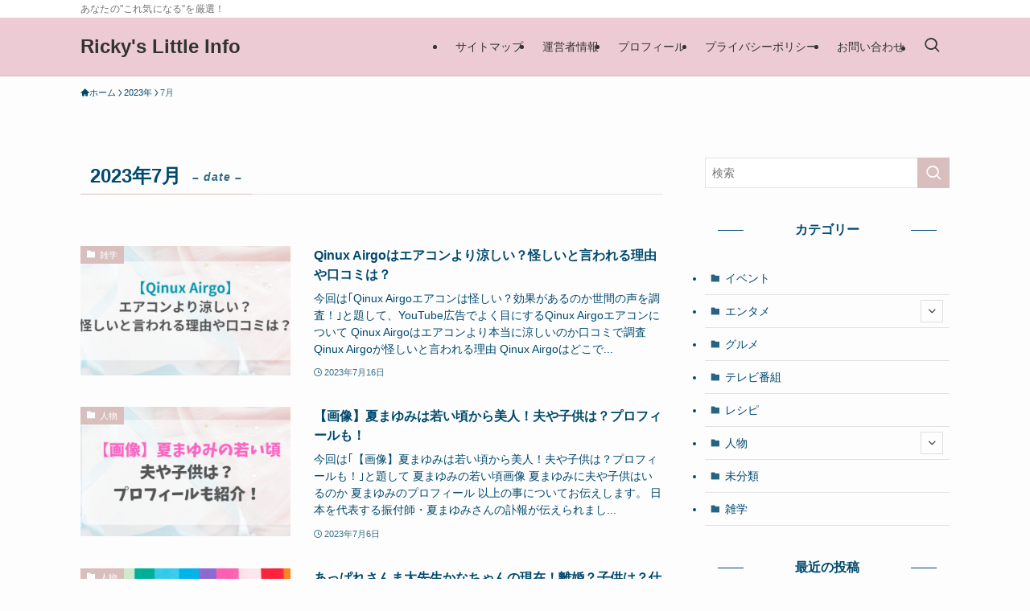

--- FILE ---
content_type: text/html; charset=UTF-8
request_url: https://rickydrog.com/2023/07/
body_size: 18696
content:
<!DOCTYPE html>
<html lang="ja" data-loaded="false" data-scrolled="false" data-spmenu="closed">
<head>
<meta charset="utf-8">
<meta name="format-detection" content="telephone=no">
<meta http-equiv="X-UA-Compatible" content="IE=edge">
<meta name="viewport" content="width=device-width, viewport-fit=cover">
<title>2023年7月 | Ricky&#039;s Little Info</title>
<meta name='robots' content='max-image-preview:large' />
	<style>img:is([sizes="auto" i], [sizes^="auto," i]) { contain-intrinsic-size: 3000px 1500px }</style>
	<link rel="alternate" type="application/rss+xml" title="Ricky&#039;s Little Info &raquo; フィード" href="https://rickydrog.com/feed/" />
<link rel="alternate" type="application/rss+xml" title="Ricky&#039;s Little Info &raquo; コメントフィード" href="https://rickydrog.com/comments/feed/" />

<!-- SEO SIMPLE PACK 3.6.2 -->
<meta name="robots" content="noindex">
<meta name="description" content="2023年7月の記事一覧ページです。">
<link rel="canonical" href="https://rickydrog.com/2023/07/">
<meta property="og:locale" content="ja_JP">
<meta property="og:type" content="website">
<meta property="og:title" content="2023年7月 | Ricky&#039;s Little Info">
<meta property="og:description" content="2023年7月の記事一覧ページです。">
<meta property="og:url" content="https://rickydrog.com/2023/07/">
<meta property="og:site_name" content="Ricky&#039;s Little Info">
<meta name="twitter:card" content="summary">
<!-- Google Analytics (gtag.js) -->
<script async src="https://www.googletagmanager.com/gtag/js?id=G-TF552PN1CD"></script>
<script>
	window.dataLayer = window.dataLayer || [];
	function gtag(){dataLayer.push(arguments);}
	gtag("js", new Date());
	gtag("config", "G-TF552PN1CD");
</script>
	<!-- / SEO SIMPLE PACK -->

<!-- rickydrog.com is managing ads with Advanced Ads 2.0.11 – https://wpadvancedads.com/ --><script id="ricky-ready">
			window.advanced_ads_ready=function(e,a){a=a||"complete";var d=function(e){return"interactive"===a?"loading"!==e:"complete"===e};d(document.readyState)?e():document.addEventListener("readystatechange",(function(a){d(a.target.readyState)&&e()}),{once:"interactive"===a})},window.advanced_ads_ready_queue=window.advanced_ads_ready_queue||[];		</script>
		<link rel='stylesheet' id='wp-block-library-css' href='https://rickydrog.com/wp-includes/css/dist/block-library/style.min.css?ver=6.8.3' type='text/css' media='all' />
<link rel='stylesheet' id='swell-icons-css' href='https://rickydrog.com/wp-content/themes/swell/build/css/swell-icons.css?ver=2.15.0' type='text/css' media='all' />
<link rel='stylesheet' id='main_style-css' href='https://rickydrog.com/wp-content/themes/swell/build/css/main.css?ver=2.15.0' type='text/css' media='all' />
<link rel='stylesheet' id='swell_blocks-css' href='https://rickydrog.com/wp-content/themes/swell/build/css/blocks.css?ver=2.15.0' type='text/css' media='all' />
<style id='swell_custom-inline-css' type='text/css'>
:root{--swl-fz--content:4.2vw;--swl-font_family:"游ゴシック体", "Yu Gothic", YuGothic, "Hiragino Kaku Gothic ProN", "Hiragino Sans", Meiryo, sans-serif;--swl-font_weight:500;--color_main:#d8bebd;--color_text:#00496d;--color_link:#eebbcb;--color_htag:#eebbcb;--color_bg:#fdfdfd;--color_gradient1:#d8ffff;--color_gradient2:#87e7ff;--color_main_thin:rgba(255, 238, 236, 0.05 );--color_main_dark:rgba(162, 143, 142, 1 );--color_list_check:#d8bebd;--color_list_num:#d8bebd;--color_list_good:#86dd7b;--color_list_triangle:#f4e03a;--color_list_bad:#f36060;--color_faq_q:#d55656;--color_faq_a:#6599b7;--color_icon_good:#3cd250;--color_icon_good_bg:#ecffe9;--color_icon_bad:#4b73eb;--color_icon_bad_bg:#eafaff;--color_icon_info:#f578b4;--color_icon_info_bg:#fff0fa;--color_icon_announce:#ffa537;--color_icon_announce_bg:#fff5f0;--color_icon_pen:#7a7a7a;--color_icon_pen_bg:#f7f7f7;--color_icon_book:#787364;--color_icon_book_bg:#f8f6ef;--color_icon_point:#ffa639;--color_icon_check:#86d67c;--color_icon_batsu:#f36060;--color_icon_hatena:#5295cc;--color_icon_caution:#f7da38;--color_icon_memo:#84878a;--color_deep01:#e44141;--color_deep02:#3d79d5;--color_deep03:#63a84d;--color_deep04:#f09f4d;--color_pale01:#fff2f0;--color_pale02:#f3f8fd;--color_pale03:#f1f9ee;--color_pale04:#fdf9ee;--color_mark_blue:#b7e3ff;--color_mark_green:#bdf9c3;--color_mark_yellow:#fcf69f;--color_mark_orange:#ffddbc;--border01:solid 1px var(--color_main);--border02:double 4px var(--color_main);--border03:ridge 2px var(--color_main);--border04:solid 4px var(--color_main);--card_posts_thumb_ratio:56.25%;--list_posts_thumb_ratio:61.805%;--big_posts_thumb_ratio:56.25%;--thumb_posts_thumb_ratio:61.805%;--blogcard_thumb_ratio:56.25%;--color_header_bg:#edcbd5;--color_header_text:#333;--color_footer_bg:#fdfdfd;--color_footer_text:#333333;--container_size:1080px;--article_size:900px;--logo_size_sp:48px;--logo_size_pc:40px;--logo_size_pcfix:32px;}.swl-cell-bg[data-icon="doubleCircle"]{--cell-icon-color:#ffc977}.swl-cell-bg[data-icon="circle"]{--cell-icon-color:#94e29c}.swl-cell-bg[data-icon="triangle"]{--cell-icon-color:#eeda2f}.swl-cell-bg[data-icon="close"]{--cell-icon-color:#ec9191}.swl-cell-bg[data-icon="hatena"]{--cell-icon-color:#93c9da}.swl-cell-bg[data-icon="check"]{--cell-icon-color:#94e29c}.swl-cell-bg[data-icon="line"]{--cell-icon-color:#9b9b9b}.cap_box[data-colset="col1"]{--capbox-color:#f59b5f;--capbox-color--bg:#fff8eb}.cap_box[data-colset="col2"]{--capbox-color:#5fb9f5;--capbox-color--bg:#edf5ff}.cap_box[data-colset="col3"]{--capbox-color:#2fcd90;--capbox-color--bg:#eafaf2}.red_{--the-btn-color:#f74a4a;--the-btn-color2:#ffbc49;--the-solid-shadow: rgba(185, 56, 56, 1 )}.blue_{--the-btn-color:#338df4;--the-btn-color2:#35eaff;--the-solid-shadow: rgba(38, 106, 183, 1 )}.green_{--the-btn-color:#62d847;--the-btn-color2:#7bf7bd;--the-solid-shadow: rgba(74, 162, 53, 1 )}.is-style-btn_normal{--the-btn-radius:80px}.is-style-btn_solid{--the-btn-radius:80px}.is-style-btn_shiny{--the-btn-radius:80px}.is-style-btn_line{--the-btn-radius:80px}.post_content blockquote{padding:1.5em 2em 1.5em 3em}.post_content blockquote::before{content:"";display:block;width:5px;height:calc(100% - 3em);top:1.5em;left:1.5em;border-left:solid 1px rgba(180,180,180,.75);border-right:solid 1px rgba(180,180,180,.75);}.mark_blue{background:repeating-linear-gradient(-45deg,var(--color_mark_blue),var(--color_mark_blue) 2px,transparent 2px,transparent 4px) no-repeat 0 .75em}.mark_green{background:repeating-linear-gradient(-45deg,var(--color_mark_green),var(--color_mark_green) 2px,transparent 2px,transparent 4px) no-repeat 0 .75em}.mark_yellow{background:repeating-linear-gradient(-45deg,var(--color_mark_yellow),var(--color_mark_yellow) 2px,transparent 2px,transparent 4px) no-repeat 0 .75em}.mark_orange{background:repeating-linear-gradient(-45deg,var(--color_mark_orange),var(--color_mark_orange) 2px,transparent 2px,transparent 4px) no-repeat 0 .75em}[class*="is-style-icon_"]{color:#333;border-width:0}[class*="is-style-big_icon_"]{border-width:2px;border-style:solid}[data-col="gray"] .c-balloon__text{background:#f7f7f7;border-color:#ccc}[data-col="gray"] .c-balloon__before{border-right-color:#f7f7f7}[data-col="green"] .c-balloon__text{background:#d1f8c2;border-color:#9ddd93}[data-col="green"] .c-balloon__before{border-right-color:#d1f8c2}[data-col="blue"] .c-balloon__text{background:#e2f6ff;border-color:#93d2f0}[data-col="blue"] .c-balloon__before{border-right-color:#e2f6ff}[data-col="red"] .c-balloon__text{background:#ffebeb;border-color:#f48789}[data-col="red"] .c-balloon__before{border-right-color:#ffebeb}[data-col="yellow"] .c-balloon__text{background:#f9f7d2;border-color:#fbe593}[data-col="yellow"] .c-balloon__before{border-right-color:#f9f7d2}.-type-list2 .p-postList__body::after,.-type-big .p-postList__body::after{content: "READ MORE »";}.c-postThumb__cat{background-color:#d8bebd;color:#ffffff}.post_content h2:where(:not([class^="swell-block-"]):not(.faq_q):not(.p-postList__title)){background:var(--color_htag);padding:.75em 1em;color:#fff}.post_content h2:where(:not([class^="swell-block-"]):not(.faq_q):not(.p-postList__title))::before{position:absolute;display:block;pointer-events:none;content:"";top:-4px;left:0;width:100%;height:calc(100% + 4px);box-sizing:content-box;border-top:solid 2px var(--color_htag);border-bottom:solid 2px var(--color_htag)}.post_content h3:where(:not([class^="swell-block-"]):not(.faq_q):not(.p-postList__title)){padding:0 .5em .5em}.post_content h3:where(:not([class^="swell-block-"]):not(.faq_q):not(.p-postList__title))::before{content:"";width:100%;height:2px;background: repeating-linear-gradient(90deg, var(--color_htag) 0%, var(--color_htag) 29.3%, rgba(150,150,150,.2) 29.3%, rgba(150,150,150,.2) 100%)}.post_content h4:where(:not([class^="swell-block-"]):not(.faq_q):not(.p-postList__title)){padding:0 0 0 16px;border-left:solid 2px var(--color_htag)}.l-header{border-bottom: solid 1px rgba(0,0,0,.1)}.l-header__bar{color:#727272;background:#ffffff}.c-gnav a::after{background:var(--color_main);width:100%;height:2px;transform:scaleX(0)}.p-spHeadMenu .menu-item.-current{border-bottom-color:var(--color_main)}.c-gnav > li:hover > a::after,.c-gnav > .-current > a::after{transform: scaleX(1)}.c-gnav .sub-menu{color:#333;background:#fff}.l-fixHeader::before{opacity:1}#pagetop{border-radius:50%}#fix_tocbtn{border-radius:50%}.c-widget__title.-spmenu{border-left:solid 2px var(--color_main);padding:0em .75em}.c-widget__title.-footer{padding:.5em}.c-widget__title.-footer::before{content:"";bottom:0;left:0;width:40%;z-index:1;background:var(--color_main)}.c-widget__title.-footer::after{content:"";bottom:0;left:0;width:100%;background:var(--color_border)}.c-secTitle{border-left:solid 2px var(--color_main);padding:0em .75em}.p-spMenu{color:#333}.p-spMenu__inner::before{background:#fdfdfd;opacity:0.95}.p-spMenu__overlay{background:#000;opacity:0.7}[class*="page-numbers"]{color:var(--color_main);border: solid 1px var(--color_main)}a{text-decoration: none}.l-topTitleArea.c-filterLayer::before{background-color:#000;opacity:0.4;content:""}@media screen and (min-width: 960px){:root{}}@media screen and (max-width: 959px){:root{}.l-header__logo{margin-right:auto}.l-header__inner{-webkit-box-pack:end;-webkit-justify-content:flex-end;justify-content:flex-end}}@media screen and (min-width: 600px){:root{--swl-fz--content:18px;}}@media screen and (max-width: 599px){:root{}}@media (min-width: 1108px) {.alignwide{left:-100px;width:calc(100% + 200px);}}@media (max-width: 1108px) {.-sidebar-off .swell-block-fullWide__inner.l-container .alignwide{left:0px;width:100%;}}.l-fixHeader .l-fixHeader__gnav{order:0}[data-scrolled=true] .l-fixHeader[data-ready]{opacity:1;-webkit-transform:translateY(0)!important;transform:translateY(0)!important;visibility:visible}.-body-solid .l-fixHeader{box-shadow:0 2px 4px var(--swl-color_shadow)}.l-fixHeader__inner{align-items:stretch;color:var(--color_header_text);display:flex;padding-bottom:0;padding-top:0;position:relative;z-index:1}.l-fixHeader__logo{align-items:center;display:flex;line-height:1;margin-right:24px;order:0;padding:16px 0}.l-header__bar{position:relative;width:100%}.l-header__bar .c-catchphrase{color:inherit;font-size:12px;letter-spacing:var(--swl-letter_spacing,.2px);line-height:14px;margin-right:auto;overflow:hidden;padding:4px 0;white-space:nowrap;width:50%}.l-header__bar .c-iconList .c-iconList__link{margin:0;padding:4px 6px}.l-header__barInner{align-items:center;display:flex;justify-content:flex-end}@media (min-width:960px){.-series .l-header__inner{align-items:stretch;display:flex}.-series .l-header__logo{align-items:center;display:flex;flex-wrap:wrap;margin-right:24px;padding:16px 0}.-series .l-header__logo .c-catchphrase{font-size:13px;padding:4px 0}.-series .c-headLogo{margin-right:16px}.-series-right .l-header__inner{justify-content:space-between}.-series-right .c-gnavWrap{margin-left:auto}.-series-right .w-header{margin-left:12px}.-series-left .w-header{margin-left:auto}}@media (min-width:960px) and (min-width:600px){.-series .c-headLogo{max-width:400px}}.c-submenuToggleBtn:after{content:"";height:100%;left:0;position:absolute;top:0;width:100%;z-index:0}.c-submenuToggleBtn{cursor:pointer;display:block;height:2em;line-height:2;position:absolute;right:8px;text-align:center;top:50%;-webkit-transform:translateY(-50%);transform:translateY(-50%);width:2em;z-index:1}.c-submenuToggleBtn:before{content:"\e910";display:inline-block;font-family:icomoon;font-size:14px;transition:-webkit-transform .25s;transition:transform .25s;transition:transform .25s,-webkit-transform .25s}.c-submenuToggleBtn:after{border:1px solid;opacity:.15;transition:background-color .25s}.c-submenuToggleBtn.is-opened:before{-webkit-transform:rotate(-180deg);transform:rotate(-180deg)}.widget_categories>ul>.cat-item>a,.wp-block-categories-list>li>a{padding-left:1.75em}.c-listMenu a{padding:.75em .5em;position:relative}.c-gnav .sub-menu a:not(:last-child),.c-listMenu a:not(:last-child){padding-right:40px}.c-gnav .sub-menu .sub-menu{box-shadow:none}.c-gnav .sub-menu .sub-menu,.c-listMenu .children,.c-listMenu .sub-menu{height:0;margin:0;opacity:0;overflow:hidden;position:relative;transition:.25s}.c-gnav .sub-menu .sub-menu.is-opened,.c-listMenu .children.is-opened,.c-listMenu .sub-menu.is-opened{height:auto;opacity:1;visibility:visible}.c-gnav .sub-menu .sub-menu a,.c-listMenu .children a,.c-listMenu .sub-menu a{font-size:.9em;padding-left:1.5em}.c-gnav .sub-menu .sub-menu ul a,.c-listMenu .children ul a,.c-listMenu .sub-menu ul a{padding-left:2.25em}@media (min-width:600px){.c-submenuToggleBtn{height:28px;line-height:28px;transition:background-color .25s;width:28px}}@media (min-width:960px){.c-submenuToggleBtn:hover:after{background-color:currentcolor}}:root{--color_content_bg:var(--color_bg);}.c-widget__title.-side{text-align:center;padding:.25em 3.5em;}.c-widget__title.-side::before{content:"";top:50%;width:2em;background:currentColor;left:1em}.c-widget__title.-side::after{content:"";top:50%;width:2em;background:currentColor;right:1em}@media screen and (min-width: 960px){:root{}}@media screen and (max-width: 959px){:root{}}@media screen and (min-width: 600px){:root{}}@media screen and (max-width: 599px){:root{}}.swell-block-fullWide__inner.l-container{--swl-fw_inner_pad:var(--swl-pad_container,0px)}@media (min-width:960px){.-sidebar-on .l-content .alignfull,.-sidebar-on .l-content .alignwide{left:-16px;width:calc(100% + 32px)}.swell-block-fullWide__inner.l-article{--swl-fw_inner_pad:var(--swl-pad_post_content,0px)}.-sidebar-on .swell-block-fullWide__inner .alignwide{left:0;width:100%}.-sidebar-on .swell-block-fullWide__inner .alignfull{left:calc(0px - var(--swl-fw_inner_pad, 0))!important;margin-left:0!important;margin-right:0!important;width:calc(100% + var(--swl-fw_inner_pad, 0)*2)!important}}
</style>
<link rel='stylesheet' id='swell-parts/footer-css' href='https://rickydrog.com/wp-content/themes/swell/build/css/modules/parts/footer.css?ver=2.15.0' type='text/css' media='all' />
<link rel='stylesheet' id='swell-page/archive-css' href='https://rickydrog.com/wp-content/themes/swell/build/css/modules/page/archive.css?ver=2.15.0' type='text/css' media='all' />
<style id='classic-theme-styles-inline-css' type='text/css'>
/*! This file is auto-generated */
.wp-block-button__link{color:#fff;background-color:#32373c;border-radius:9999px;box-shadow:none;text-decoration:none;padding:calc(.667em + 2px) calc(1.333em + 2px);font-size:1.125em}.wp-block-file__button{background:#32373c;color:#fff;text-decoration:none}
</style>
<style id='global-styles-inline-css' type='text/css'>
:root{--wp--preset--aspect-ratio--square: 1;--wp--preset--aspect-ratio--4-3: 4/3;--wp--preset--aspect-ratio--3-4: 3/4;--wp--preset--aspect-ratio--3-2: 3/2;--wp--preset--aspect-ratio--2-3: 2/3;--wp--preset--aspect-ratio--16-9: 16/9;--wp--preset--aspect-ratio--9-16: 9/16;--wp--preset--color--black: #000;--wp--preset--color--cyan-bluish-gray: #abb8c3;--wp--preset--color--white: #fff;--wp--preset--color--pale-pink: #f78da7;--wp--preset--color--vivid-red: #cf2e2e;--wp--preset--color--luminous-vivid-orange: #ff6900;--wp--preset--color--luminous-vivid-amber: #fcb900;--wp--preset--color--light-green-cyan: #7bdcb5;--wp--preset--color--vivid-green-cyan: #00d084;--wp--preset--color--pale-cyan-blue: #8ed1fc;--wp--preset--color--vivid-cyan-blue: #0693e3;--wp--preset--color--vivid-purple: #9b51e0;--wp--preset--color--swl-main: var(--color_main);--wp--preset--color--swl-main-thin: var(--color_main_thin);--wp--preset--color--swl-gray: var(--color_gray);--wp--preset--color--swl-deep-01: var(--color_deep01);--wp--preset--color--swl-deep-02: var(--color_deep02);--wp--preset--color--swl-deep-03: var(--color_deep03);--wp--preset--color--swl-deep-04: var(--color_deep04);--wp--preset--color--swl-pale-01: var(--color_pale01);--wp--preset--color--swl-pale-02: var(--color_pale02);--wp--preset--color--swl-pale-03: var(--color_pale03);--wp--preset--color--swl-pale-04: var(--color_pale04);--wp--preset--gradient--vivid-cyan-blue-to-vivid-purple: linear-gradient(135deg,rgba(6,147,227,1) 0%,rgb(155,81,224) 100%);--wp--preset--gradient--light-green-cyan-to-vivid-green-cyan: linear-gradient(135deg,rgb(122,220,180) 0%,rgb(0,208,130) 100%);--wp--preset--gradient--luminous-vivid-amber-to-luminous-vivid-orange: linear-gradient(135deg,rgba(252,185,0,1) 0%,rgba(255,105,0,1) 100%);--wp--preset--gradient--luminous-vivid-orange-to-vivid-red: linear-gradient(135deg,rgba(255,105,0,1) 0%,rgb(207,46,46) 100%);--wp--preset--gradient--very-light-gray-to-cyan-bluish-gray: linear-gradient(135deg,rgb(238,238,238) 0%,rgb(169,184,195) 100%);--wp--preset--gradient--cool-to-warm-spectrum: linear-gradient(135deg,rgb(74,234,220) 0%,rgb(151,120,209) 20%,rgb(207,42,186) 40%,rgb(238,44,130) 60%,rgb(251,105,98) 80%,rgb(254,248,76) 100%);--wp--preset--gradient--blush-light-purple: linear-gradient(135deg,rgb(255,206,236) 0%,rgb(152,150,240) 100%);--wp--preset--gradient--blush-bordeaux: linear-gradient(135deg,rgb(254,205,165) 0%,rgb(254,45,45) 50%,rgb(107,0,62) 100%);--wp--preset--gradient--luminous-dusk: linear-gradient(135deg,rgb(255,203,112) 0%,rgb(199,81,192) 50%,rgb(65,88,208) 100%);--wp--preset--gradient--pale-ocean: linear-gradient(135deg,rgb(255,245,203) 0%,rgb(182,227,212) 50%,rgb(51,167,181) 100%);--wp--preset--gradient--electric-grass: linear-gradient(135deg,rgb(202,248,128) 0%,rgb(113,206,126) 100%);--wp--preset--gradient--midnight: linear-gradient(135deg,rgb(2,3,129) 0%,rgb(40,116,252) 100%);--wp--preset--font-size--small: 0.9em;--wp--preset--font-size--medium: 1.1em;--wp--preset--font-size--large: 1.25em;--wp--preset--font-size--x-large: 42px;--wp--preset--font-size--xs: 0.75em;--wp--preset--font-size--huge: 1.6em;--wp--preset--spacing--20: 0.44rem;--wp--preset--spacing--30: 0.67rem;--wp--preset--spacing--40: 1rem;--wp--preset--spacing--50: 1.5rem;--wp--preset--spacing--60: 2.25rem;--wp--preset--spacing--70: 3.38rem;--wp--preset--spacing--80: 5.06rem;--wp--preset--shadow--natural: 6px 6px 9px rgba(0, 0, 0, 0.2);--wp--preset--shadow--deep: 12px 12px 50px rgba(0, 0, 0, 0.4);--wp--preset--shadow--sharp: 6px 6px 0px rgba(0, 0, 0, 0.2);--wp--preset--shadow--outlined: 6px 6px 0px -3px rgba(255, 255, 255, 1), 6px 6px rgba(0, 0, 0, 1);--wp--preset--shadow--crisp: 6px 6px 0px rgba(0, 0, 0, 1);}:where(.is-layout-flex){gap: 0.5em;}:where(.is-layout-grid){gap: 0.5em;}body .is-layout-flex{display: flex;}.is-layout-flex{flex-wrap: wrap;align-items: center;}.is-layout-flex > :is(*, div){margin: 0;}body .is-layout-grid{display: grid;}.is-layout-grid > :is(*, div){margin: 0;}:where(.wp-block-columns.is-layout-flex){gap: 2em;}:where(.wp-block-columns.is-layout-grid){gap: 2em;}:where(.wp-block-post-template.is-layout-flex){gap: 1.25em;}:where(.wp-block-post-template.is-layout-grid){gap: 1.25em;}.has-black-color{color: var(--wp--preset--color--black) !important;}.has-cyan-bluish-gray-color{color: var(--wp--preset--color--cyan-bluish-gray) !important;}.has-white-color{color: var(--wp--preset--color--white) !important;}.has-pale-pink-color{color: var(--wp--preset--color--pale-pink) !important;}.has-vivid-red-color{color: var(--wp--preset--color--vivid-red) !important;}.has-luminous-vivid-orange-color{color: var(--wp--preset--color--luminous-vivid-orange) !important;}.has-luminous-vivid-amber-color{color: var(--wp--preset--color--luminous-vivid-amber) !important;}.has-light-green-cyan-color{color: var(--wp--preset--color--light-green-cyan) !important;}.has-vivid-green-cyan-color{color: var(--wp--preset--color--vivid-green-cyan) !important;}.has-pale-cyan-blue-color{color: var(--wp--preset--color--pale-cyan-blue) !important;}.has-vivid-cyan-blue-color{color: var(--wp--preset--color--vivid-cyan-blue) !important;}.has-vivid-purple-color{color: var(--wp--preset--color--vivid-purple) !important;}.has-black-background-color{background-color: var(--wp--preset--color--black) !important;}.has-cyan-bluish-gray-background-color{background-color: var(--wp--preset--color--cyan-bluish-gray) !important;}.has-white-background-color{background-color: var(--wp--preset--color--white) !important;}.has-pale-pink-background-color{background-color: var(--wp--preset--color--pale-pink) !important;}.has-vivid-red-background-color{background-color: var(--wp--preset--color--vivid-red) !important;}.has-luminous-vivid-orange-background-color{background-color: var(--wp--preset--color--luminous-vivid-orange) !important;}.has-luminous-vivid-amber-background-color{background-color: var(--wp--preset--color--luminous-vivid-amber) !important;}.has-light-green-cyan-background-color{background-color: var(--wp--preset--color--light-green-cyan) !important;}.has-vivid-green-cyan-background-color{background-color: var(--wp--preset--color--vivid-green-cyan) !important;}.has-pale-cyan-blue-background-color{background-color: var(--wp--preset--color--pale-cyan-blue) !important;}.has-vivid-cyan-blue-background-color{background-color: var(--wp--preset--color--vivid-cyan-blue) !important;}.has-vivid-purple-background-color{background-color: var(--wp--preset--color--vivid-purple) !important;}.has-black-border-color{border-color: var(--wp--preset--color--black) !important;}.has-cyan-bluish-gray-border-color{border-color: var(--wp--preset--color--cyan-bluish-gray) !important;}.has-white-border-color{border-color: var(--wp--preset--color--white) !important;}.has-pale-pink-border-color{border-color: var(--wp--preset--color--pale-pink) !important;}.has-vivid-red-border-color{border-color: var(--wp--preset--color--vivid-red) !important;}.has-luminous-vivid-orange-border-color{border-color: var(--wp--preset--color--luminous-vivid-orange) !important;}.has-luminous-vivid-amber-border-color{border-color: var(--wp--preset--color--luminous-vivid-amber) !important;}.has-light-green-cyan-border-color{border-color: var(--wp--preset--color--light-green-cyan) !important;}.has-vivid-green-cyan-border-color{border-color: var(--wp--preset--color--vivid-green-cyan) !important;}.has-pale-cyan-blue-border-color{border-color: var(--wp--preset--color--pale-cyan-blue) !important;}.has-vivid-cyan-blue-border-color{border-color: var(--wp--preset--color--vivid-cyan-blue) !important;}.has-vivid-purple-border-color{border-color: var(--wp--preset--color--vivid-purple) !important;}.has-vivid-cyan-blue-to-vivid-purple-gradient-background{background: var(--wp--preset--gradient--vivid-cyan-blue-to-vivid-purple) !important;}.has-light-green-cyan-to-vivid-green-cyan-gradient-background{background: var(--wp--preset--gradient--light-green-cyan-to-vivid-green-cyan) !important;}.has-luminous-vivid-amber-to-luminous-vivid-orange-gradient-background{background: var(--wp--preset--gradient--luminous-vivid-amber-to-luminous-vivid-orange) !important;}.has-luminous-vivid-orange-to-vivid-red-gradient-background{background: var(--wp--preset--gradient--luminous-vivid-orange-to-vivid-red) !important;}.has-very-light-gray-to-cyan-bluish-gray-gradient-background{background: var(--wp--preset--gradient--very-light-gray-to-cyan-bluish-gray) !important;}.has-cool-to-warm-spectrum-gradient-background{background: var(--wp--preset--gradient--cool-to-warm-spectrum) !important;}.has-blush-light-purple-gradient-background{background: var(--wp--preset--gradient--blush-light-purple) !important;}.has-blush-bordeaux-gradient-background{background: var(--wp--preset--gradient--blush-bordeaux) !important;}.has-luminous-dusk-gradient-background{background: var(--wp--preset--gradient--luminous-dusk) !important;}.has-pale-ocean-gradient-background{background: var(--wp--preset--gradient--pale-ocean) !important;}.has-electric-grass-gradient-background{background: var(--wp--preset--gradient--electric-grass) !important;}.has-midnight-gradient-background{background: var(--wp--preset--gradient--midnight) !important;}.has-small-font-size{font-size: var(--wp--preset--font-size--small) !important;}.has-medium-font-size{font-size: var(--wp--preset--font-size--medium) !important;}.has-large-font-size{font-size: var(--wp--preset--font-size--large) !important;}.has-x-large-font-size{font-size: var(--wp--preset--font-size--x-large) !important;}
:where(.wp-block-post-template.is-layout-flex){gap: 1.25em;}:where(.wp-block-post-template.is-layout-grid){gap: 1.25em;}
:where(.wp-block-columns.is-layout-flex){gap: 2em;}:where(.wp-block-columns.is-layout-grid){gap: 2em;}
:root :where(.wp-block-pullquote){font-size: 1.5em;line-height: 1.6;}
</style>
<link rel='stylesheet' id='contact-form-7-css' href='https://rickydrog.com/wp-content/plugins/contact-form-7/includes/css/styles.css?ver=6.1.1' type='text/css' media='all' />
<link rel='stylesheet' id='wpccp-css' href='https://rickydrog.com/wp-content/plugins/wp-content-copy-protection/assets/css/style.min.css?ver=1687868952' type='text/css' media='all' />
<link rel='stylesheet' id='child_style-css' href='https://rickydrog.com/wp-content/themes/swell_child/style.css?ver=2024020313623' type='text/css' media='all' />
<link rel='stylesheet' id='cocoon_icon-css' href='https://rickydrog.com/wp-content/plugins/cocoon-to-swell/assets/css/fontawesome.min.css?ver=1.1.2' type='text/css' media='all' />
<link rel='stylesheet' id='cocoon-to-swell-style-css' href='https://rickydrog.com/wp-content/plugins/cocoon-to-swell/assets/css/cocoon.css?ver=1.1.2' type='text/css' media='all' />

<noscript><link href="https://rickydrog.com/wp-content/themes/swell/build/css/noscript.css" rel="stylesheet"></noscript>
<link rel="https://api.w.org/" href="https://rickydrog.com/wp-json/" />
<!-- Schema & Structured Data For WP v1.50 - -->
<script type="application/ld+json" class="saswp-schema-markup-output">
[{"@context":"https:\/\/schema.org\/","@type":"VideoObject","@id":"https:\/\/rickydrog.com\/qinuxairgo-airconditioner-ayashii\/#videoobject","url":"https:\/\/rickydrog.com\/qinuxairgo-airconditioner-ayashii\/","headline":"Qinux Airgo\u306f\u30a8\u30a2\u30b3\u30f3\u3088\u308a\u6dbc\u3057\u3044\uff1f\u602a\u3057\u3044\u3068\u8a00\u308f\u308c\u308b\u7406\u7531\u3084\u53e3\u30b3\u30df\u306f\uff1f","datePublished":"2023-07-16T00:05:45+09:00","dateModified":"2024-05-22T22:12:29+09:00","description":"\u4eca\u56de\u306f\uff62Qinux Airgo\u30a8\u30a2\u30b3\u30f3\u306f\u602a\u3057\u3044\uff1f\u52b9\u679c\u304c\u3042\u308b\u306e\u304b\u4e16\u9593\u306e\u58f0\u3092\u8abf\u67fb\uff01\uff63\u3068\u984c\u3057\u3066\u3001YouTube\u5e83\u544a\u3067\u3088\u304f\u76ee\u306b\u3059\u308bQinux Airgo\u30a8\u30a2\u30b3\u30f3\u306b\u3064\u3044\u3066 Qinux Airgo\u306f\u30a8\u30a2\u30b3\u30f3\u3088\u308a\u672c\u5f53\u306b\u6dbc\u3057\u3044\u306e\u304b\u53e3\u30b3\u30df","transcript":"\u4eca\u56de\u306f\uff62Qinux Airgo\u30a8\u30a2\u30b3\u30f3\u306f\u602a\u3057\u3044\uff1f\u52b9\u679c\u304c\u3042\u308b\u306e\u304b\u4e16\u9593\u306e\u58f0\u3092\u8abf\u67fb\uff01\uff63\u3068\u984c\u3057\u3066\u3001YouTube\u5e83\u544a\u3067\u3088\u304f\u76ee\u306b\u3059\u308bQinux Airgo\u30a8\u30a2\u30b3\u30f3\u306b\u3064\u3044\u3066     Qinux Airgo\u306f\u30a8\u30a2\u30b3\u30f3\u3088\u308a\u672c\u5f53\u306b\u6dbc\u3057\u3044\u306e\u304b\u53e3\u30b3\u30df\u3067\u8abf\u67fb    Qinux Airgo\u304c\u602a\u3057\u3044\u3068\u8a00\u308f\u308c\u308b\u7406\u7531    Qinux Airgo\u306f\u3069\u3053\u3067\u8cfc\u5165\u3067\u304d\u308b\u306e\u304b     \u4ee5\u4e0a\u306e\u4e8b\u306b\u3064\u3044\u3066\u304a\u4f1d\u3048\u3057\u3066\u304d\u307e\u3059\u3002    \u3000    \uff62Qinux Airgo\u3063\u3066\u666e\u901a\u306e\u30a8\u30a2\u30b3\u30f3\u3088\u308a\u6dbc\u3057\u3044\u306e\uff1f\uff63    \uff62Qinux Airgo\u3063\u3066\u306a\u3093\u304b\u5e83\u544a\u304c\u602a\u3057\u3044\u611f\u3058\u304c\u3059\u308b\uff65\uff65\uff65\uff63    \uff62\u53e3\u30b3\u30df\u3063\u3066\u3069\u3046\u306a\u3093\u3060\u308d\u3046\uff1f\uff63    \u3068\u6c17\u306b\u306a\u3063\u3066\u3044\u308b\u65b9\u3082\u591a\u3044\u3067\u3059\u306d\u3002    \u3000    \u4eca\u56de\u306f\u3010Qinux Airgo\u3011\u306b\u3064\u3044\u3066\u30ea\u30b5\u30fc\u30c1\u3057\u3066\u304d\u307e\u3059\uff01    Qinux Airgo\u306f\u6d77\u5916\u306e\u5546\u54c1\u306a\u306e\u3067\u3001\u65e5\u672c\u3067\u4f7f\u3063\u3066\u3082\u5e83\u544a\u306e\u3088\u3046\u306a\u4f7f\u7528\u611f\u304c\u5f97\u3089\u308c\u308b\u306e\u304b\u6c17\u306b\u306a\u308a\u307e\u3059\u3088\u306d\uff01    \u53e3\u30b3\u30df\u3082\u4e00\u7dd2\u306b\u304a\u4f1d\u3048\u3057\u307e\u3059\u306e\u3067\u3001\u8cfc\u5165\u3092\u8003\u3048\u3066\u3044\u308b\u65b9\u306f\u53c2\u8003\u306b\u3057\u3066\u4e0b\u3055\u3044\u3002    \u3067\u306f\u3055\u3063\u305d\u304f\u672c\u984c\u3067\u3059\u3002    Qinux Airgo\u3068\u306f\uff1f    Qinux Airgo\u3068\u306f\u3001\u7c21\u5358\u306b\u8aac\u660e\u3059\u308b\u3068\u300e\u51b7\u98a8\u6a5f\u300f\u3067\u3001\u30a8\u30a2\u30b3\u30f3\u3067\u306f\u3042\u308a\u307e\u305b\u3093\uff01    \u8aad\u307f\u65b9\u306f\u300c\u30ad\u30e5\u30a4\u30ca\u30c3\u30af\u30b9 \u30a8\u30a2\u30ed\u300d    \u3000    \u672c\u4f53\u306b\u6c34\u3092\u5165\u308c\u3066\u96fb\u6e90\u3092\u62bc\u3059\u3068\u3001\u51b7\u98a8\u304c\u51fa\u3066\u304d\u3066\u6dbc\u3057\u304f\u306a\u308b\u3068\u3044\u3046\u5546\u54c1\u3067\u3059\u3002     https:\/\/youtu.be\/kUiDJCzliXM     \u96fb\u6e90\u304c\u5fc5\u8981\u306a\u3044\u306e\u3067\u3001\u3069\u3053\u3067\u3082\u4f7f\u3048\u308b\u3068\u3044\u3046\u306e\u304c\u30e1\u30ea\u30c3\u30c8\u3067\u3059\u306d\uff01    \u3067\u3059\u304c\u3001\u8abf\u67fb\u3057\u3066\u3044\u304f\u3068\u65e5\u672c\u306b\u306f\u4e0d\u5411\u304d\u306a\u3082\u306e\u3067\u3042\u308b\u3053\u3068\u304c\u5224\u660e\u3057\u307e\u3057\u305f\u3002    \u3000    \u3067\u306f\u3001\u306a\u305c\u65e5\u672c\u306b\u306f\u4e0d\u5411\u304d\u306a\u306e\u304b\u3010Qinux Airgo\u3011\u306e\u4ed5\u7d44\u307f\u3092\u8aac\u660e\u3057\u3066\u3044\u304d\u307e\u3059\u3002    Qinux Airgo\u306e\u4ed5\u7d44\u307f    Qinux Airgo\u306e\u4ed5\u7d44\u307f\u3092YouTube\u52d5\u753b\u3067\u89e3\u8aac\u3057\u3066\u3044\u307e\u3059\u306e\u3067\u3001\u307e\u3068\u3081\u3066\u3044\u304d\u307e\u3059\u3002      \u6c34\u3092\u6d41\u3057\u8fbc\u3093\u3067\u96fb\u6e90\u3092\u5165\u308c\u308b\u3060\u3051\u3067\u4f7f\u7528\u3067\u304d\u308b    \u3059\u3050\u306b\u90e8\u5c4b\u4e2d\u306b\u51b7\u305f\u3044\u7a7a\u6c17\u3092\u9001\u308b\u306e\u3067\u3001\u3059\u3050\u306b\u6dbc\u3057\u304f\u306a\u308b    \u96fb\u6e90\u30b1\u30fc\u30d6\u30eb\u304c\u306a\u3044\u306e\u3067\u3001\u3069\u3053\u3067\u3082\u4f7f\u7528\u3067\u304d\u308b\u306e\u3067\u6301\u3061\u904b\u3073\u53ef\u80fd      \u958b\u767a\u8005\u306f\u3001\u30a2\u30ea\u30be\u30ca\u5dde\u306e\u30b3\u30ca\u30fc\u3068\u3044\u3046\u30a8\u30f3\u30b8\u30cb\u30a2\u3067\u3001\u643a\u5e2f\u5f0f\u306e\u5c0f\u578b\u30a8\u30a2\u30b3\u30f3\u3092\u958b\u767a\u3057\u305f\u3053\u3068\u304b\u3089Qinux Airgo\u304c\u958b\u767a\u306b\u7e4b\u304c\u308a\u307e\u3057\u305f\u3002    2022\u5e74\u306e\u731b\u70c8\u306a\u6691\u3055\u6545\u3001\u30a8\u30a2\u30b3\u30f3\u306e\u4f7f\u7528\u304c\u6025\u5897\u3057\u305d\u308c\u306b\u4f34\u3063\u3066\u96fb\u6c17\u4ee3\u304c\u9ad8\u9a30\u3059\u308b\u554f\u984c\u3092\u89e3\u6c7a\u3057\u305f\u3044\u3068\u3044\u3046\u601d\u3044\u304b\u3089\u3001Qinux Airgo\u306f\u4f5c\u3089\u308c\u3066\u3044\u308b\u3088\u3046\u3067\u3059\u3002    \u3000    \u5024\u6bb5\u3082\u5f93\u6765\u306e\u30a8\u30a2\u30b3\u30f3\u3088\u308a\u5b89\u4fa1\u3067\u3001\u96fb\u6c17\u4ee3\u308299\uff05\u7bc0\u7d04\u3067\u304d\u308b\u3068\u3044\u3046\u512a\u308c\u3082\u306e\u3067\u3042\u308b\u3068\u8aac\u660e\u3055\u308c\u3066\u3044\u307e\u3059\u3002    Qinux Airgo\u306e\u5024\u6bb5    Qinux Airgo\u306e\u5024\u6bb5\u306f\u5168\u306650\uff05\u30aa\u30d5\u306b\u306a\u308a\u307e\u3059\u3002    Qinux Airgo\u306f\u300e1\u53f0\uff1d13,900\u5186\u300f\u3067\u8cfc\u5165\u3067\u304d\u308b\u3088\u3046\u3067\u3059\u3002    \u3061\u306a\u307f\u306b\u5143\u5024\u306f\u300e1\u53f027,800\u5186\u300f\u3067\u3059\u3002    \u3000    \u4e00\u5ea6\u306b5\u53f0\u307e\u3067\u8cfc\u5165\u3059\u308b\u3053\u3068\u304c\u3067\u304d\u3001\u8cfc\u5165\u53f0\u6570\u304c\u591a\u3044\u307b\u3069\u5272\u5f15\u7387\u304c\u4e0a\u304c\u308b\u3068\u3044\u3046\u4ed5\u7d44\u307f\u306e\u3088\u3046\u3067\u3059\u3002    \u51fa\u5178\uff1aQinux Airgo\u516c\u5f0f\u30b5\u30a4\u30c8    \u51fa\u5178\uff1aQinux Airgo\u516c\u5f0f\u30b5\u30a4\u30c8    \u30ab\u30e9\u30fc\u306f3\u7a2e\u985e\u3067\u3010\u30b0\u30ec\u30fc\u3011\u3010\u30d4\u30f3\u30af\u3011\u3010\u30d6\u30eb\u30fc\u3011\u304b\u3089\u9078\u3076\u4e8b\u304c\u3067\u304d\u307e\u3059\u3002    \u3000    \u30aa\u30d7\u30b7\u30e7\u30f3\u3068\u3057\u3066     \u5e74\u9593\u4fdd\u8a3c\uff081\u5e74\uff1a929\u5186or2\u5e74\uff1a1,555\u5186\uff09    \u8ffd\u52a0\u30d5\u30a3\u30eb\u30bf\u30fc\uff1a2,205\u5186\uff5e    USB\u30d7\u30e9\u30b0\uff1a1,490\u5186\uff5e     \u3092\u8ffd\u52a0\u3067\u304d\u308b\u3088\u3046\u3067\u3059\u3002    \u3000    \u652f\u6255\u3044\u65b9\u6cd5\u306f\u30af\u30ec\u30b8\u30c3\u30c8\u30ab\u30fc\u30c9\u304bGooglepay\u3068\u306a\u3063\u3066\u3044\u307e\u3059\u3002    \u4ee3\u5f15\u3084\u9280\u884c\u632f\u308a\u8fbc\u307f\u30fb\u30b3\u30f3\u30d3\u30cb\u6255\u3044\u306a\u3069\u306e\u652f\u6255\u3044\u65b9\u6cd5\u306f\u9078\u629e\u306b\u3042\u308a\u307e\u305b\u3093\u3067\u3057\u305f\u3002    &#x25b6;Qinux Airgo\u306e\u8cfc\u5165\u516c\u5f0f\u30b5\u30a4\u30c8\u306f\u3053\u3061\u3089        Qinux Airgo\u306f\u30a8\u30a2\u30b3\u30f3\u3088\u308a\u6dbc\u3057\u3044\uff1f\u52b9\u679c\u306e\u53e3\u30b3\u30df\u306f\uff1f    Qinux Airgo\u306f\u30a8\u30a2\u30b3\u30f3\u3088\u308a\u6dbc\u3057\u3044\u306e\u304b\u53e3\u30b3\u30df\u3092\u63a2\u3057\u307e\u3057\u305f\u304c\u3001\u65e5\u672c\u4eba\u306e\u53e3\u30b3\u30df\u306f\u3042\u308a\u307e\u305b\u3093\u3067\u3057\u305f\u3002    \u6d77\u5916\u306e\u65b9\u306e\u53e3\u30b3\u30df\u306f\u3001\u6c17\u8c61\u6761\u4ef6\u304c\u9055\u3046\u306e\u3067\u65e5\u672c\u3067\u4f7f\u7528\u3059\u308b\u306b\u306f\u3042\u307e\u308a\u53c2\u8003\u306b\u306a\u3089\u306a\u3044\u3068\u601d\u3044\u307e\u3059\u3002    \u3000    Yahoo!\u77e5\u6075\u888b\u3067Qinux Airgo\u306b\u3064\u3044\u3066\u306e\u8a55\u4fa1\u304c\u3055\u308c\u3066\u3044\u305f\u306e\u3067\u3001\u3053\u3061\u3089\u306e\u610f\u898b\u304c\u65e5\u672c\u3067\u4f7f\u7528\u3059\u308b\u306b\u306f\u53c2\u8003\u306b\u306a\u308b\u3068\u601d\u3044\u307e\u3059\u3002     \u65e5\u672c\u306e\u69d8\u306a\u9ad8\u6e29\u591a\u6e7f\u3067\u306f\u3001\u9006\u52b9\u679c\u306b\u306a\u308b\u5546\u54c1\u3067\u3059\u3002 \u6e7f\u5ea6\u3092\u4e0a\u3052\u3066\u3057\u307e\u3046\u304b\u3089\u3067\u3059\u306d\u3002 \u9ad8\u6e29\u4f4e\u6e7f\u306e\u56fd\u3067\u306f\u4e00\u5b9a\u306e\u52b9\u679c\u306f\u3042\u308b\u7269\u3067\u306f\u6709\u308a\u307e\u3059\u3002 \u65e5\u672c\u3067\u306f\u30b4\u30df\u306b\u306a\u308b\u3060\u3051\u3067\u3059\u3002 \u5f15\u7528\u5143\uff1aYahoo!\u77e5\u6075\u888b     \u985e\u4f3c\u54c1\u3067\u300e\u3053\u3053\u3072\u3048\u300f\u3068\u3044\u3046\u5546\u54c1\u3092\u4f7f\u3063\u3066\u307e\u3059\u3002 5\u7573\u306e\u90e8\u5c4b\u30922\u53f0\u306e\u300e\u3053\u3053\u3072\u3048\u300f\u3067\u51b7\u3084\u3057\u3066\u3082\u30a8\u30a2\u30b3\u30f3\u306b\u306f\u6575\u3044\u307e\u305b\u3093\u3002\u590f\u306f\u30a8\u30a2\u30b3\u30f3\u3058\u3083\u306a\u3044\u3068\u3084\u306f\u308a\u6691\u3044\u3002 \u5f15\u7528\u5143\uff1aYahoo!\u77e5\u6075\u888b     \u4f3c\u305f\u3088\u3046\u306a\u65e5\u672c\u306e\u901a\u8ca9\u5546\u54c1\u304c\u3042\u3063\u3066\u307b\u3057\u3044\u306a\u3068\u601d\u3044\u307e\u3057\u305f\u304c\u3001\u30cd\u30c3\u30c8\u306e\u8a55\u5224\u306f\u3042\u307e\u308a\u826f\u304f\u306a\u304b\u3063\u305f\u307f\u305f\u3044\u3067\u3059\u3002 \u5f15\u7528\u5143\uff1aYahoo!\u77e5\u6075\u888b    \u307e\u305f\u3001Qinux Airgo\u306e\u4ed5\u7d44\u307f\u304c\u9676\u5668\u306e\u30ef\u30a4\u30f3\u30af\u30fc\u30e9\u30fc\u3068\u540c\u3058\u3068\u3044\u3046\u610f\u898b\u3082\u3042\u308a\u307e\u3057\u305f\u3002    \u9676\u5668\u306e\u30ef\u30a4\u30f3\u30af\u30fc\u30e9\u30fc\u306f\u3001\u6c17\u904e\u71b1\u3092\u5229\u7528\u3057\u305f\u51b7\u5374\u88c5\u7f6e\u3067\u6c34\u3055\u3048\u3042\u308c\u3070\u3069\u3053\u3067\u3082\u4f7f\u3048\u308b\u3068\u3044\u3046\u3082\u306e\u3002    Qinux Airgo\u306f\u3053\u308c\u306b\u7a7a\u6c17\u3092\u5faa\u74b0\u3055\u305b\u308b\u6a5f\u68b0\u304c\u5165\u3063\u3066\u3044\u308b\u306e\u3060\u3068\u601d\u3044\u307e\u3059\u3002    \u3000    Qinux Airgo\u304b\u3089\u51b7\u305f\u3044\u7a7a\u6c17\u306f\u51fa\u3066\u304f\u308b\u304b\u3082\u3057\u308c\u307e\u305b\u3093\u304c\u3001\u3059\u3050\u306b\u90e8\u5c4b\u4e2d\u6dbc\u3057\u304f\u306a\u308b\u3068\u3044\u3046\u306e\u306f\u7591\u308f\u3057\u3044\u611f\u3058\u304c\u3057\u307e\u3059\u3002        Qinux Airgo\u304c\u602a\u3057\u3044\u7406\u7531\u306f\uff1f    Qinux Airgo\u3067\u691c\u7d22\u3059\u308b\u3068\u307e\u305a\u51fa\u3066\u304f\u308b\u691c\u7d22\u30ef\u30fc\u30c9\u304c\u300c\u602a\u3057\u3044\u300d\u3067\u3059\u3002    \u8cfc\u5165\u3092\u8003\u3048\u3066\u53e3\u30b3\u30df\u306a\u3069\u3092\u53c2\u8003\u306b\u3057\u3088\u3046\u3068\u691c\u7d22\u3057\u305f\u65b9\u306f    \u300cQinux Airgo\u3063\u3066\u602a\u3057\u3044\u306e\uff1f\u300d    \u3068\u4e0d\u5b89\u306b\u306a\u308a\u307e\u3059\u3088\u306d\uff01    \u3000    \u3067\u306f\u3001Qinux Airgo\u304c\u602a\u3057\u3044\u3068\u8a00\u308f\u308c\u308b\u7406\u7531\u3092\u307f\u3066\u3044\u304d\u307e\u3059\u3002     YouTube\u5e83\u544a\u3067\u300c\u96fb\u6e90\u4e0d\u8981\u300d\u3068\u8a00\u3063\u3066\u3044\u308b\u304c\u300c\u4f7f\u3044\u65b9\u306f\u7c21\u5358\uff01\u307e\u305a\u306f\u96fb\u6e90\u30dc\u30bf\u30f3\u3092\u62bc\u3057\u3066\u2026\u300d\u3068\u8aac\u660e\u3057\u3066\u3044\u308b\u3053\u3068\u304c\u610f\u5473\u4e0d\u660e\u3067\u602a\u3057\u3044    YouTube\u3067\u306e\u8aac\u660e\u3067\u306f\u30b3\u30ca\u30fc\u3068\u3044\u3046\u4eba\u7269\u304c\u958b\u767a\u3068\u8aac\u660e\u3057\u3066\u3044\u308b\u306e\u306b\u3001\u516c\u5f0f\u30b5\u30a4\u30c8\u3067\u306f\u30c8\u30de\u30fc\u30b9\u30fb\u30d6\u30e9\u30a6\u30f3\u3068\u3044\u3046\u4eba\u7269\u306b\u5909\u3063\u3066\u3044\u308b\u70b9    \u958b\u767a\u5834\u6240\u304c\u30a2\u30e1\u30ea\u30ab\u30a2\u30ea\u30be\u30ca\u5dde\u306a\u306e\u306b\u3001\u516c\u5f0f\u30b5\u30a4\u30c8\u3067\u306f\u30e8\u30fc\u30ed\u30c3\u30d1\u306e\u30b9\u30ab\u30f3\u30b8\u30ca\u30d3\u30a2\u306b\u306a\u3063\u3066\u3044\u308b\u70b9     \u3067\u306f\u4e00\u3064\u305a\u3064\u89e3\u8aac\u3057\u307e\u3059\u3002    \u96fb\u529b\u306f\u4e00\u4f53\u306a\u306b\uff1f    \u307e\u305a\u300c\u96fb\u6e90\u4e0d\u8981\u300d\u3068\u8b33\u3063\u3066\u3044\u308b\u306e\u306b\u3001\u4f7f\u7528\u65b9\u6cd5\u304c\u300c\u96fb\u6e90\u30dc\u30bf\u30f3\u3092\u62bc\u3059\u300d\u3068\u3044\u3046\u70b9\u3002    \u96fb\u6e90\u4e0d\u8981\u306a\u306e\u306b\u3001\u96fb\u6e90\u30dc\u30bf\u30f3\uff1f\uff1f\u3053\u308c\u306f\u4e0d\u601d\u8b70\u306b\u601d\u3046\u65b9\u3082\u591a\u3044\u306e\u3067\u306f\u306a\u3044\u3067\u3057\u3087\u3046\u304b\uff1f    \u3000    \u4eee\u306b\u3001\u4e7e\u96fb\u6c60\u3092\u4f7f\u7528\u3059\u308b\u306e\u304b\u306a\uff1f    \u3068\u89e3\u91c8\u3057\u305f\u3068\u3057\u3066\u3082\u3001\u8cfc\u5165\u65b9\u6cd5\u3067\u3082\u304a\u4f1d\u3048\u3057\u307e\u3057\u305f\u304c\u300cUSB\u30d7\u30e9\u30b0\u300d\u304c\u8ffd\u52a0\u30aa\u30d7\u30b7\u30e7\u30f3\u3067\u8cfc\u5165\u3067\u304d\u308b\u3088\u3046\u306b\u306a\u3063\u3066\u3044\u307e\u3059\u3002    \u7d50\u5c40\u4f55\u304c\u96fb\u529b\u306b\u306a\u308b\u306e\u304b\u8aac\u660e\u3055\u308c\u3066\u3044\u306a\u3044\u306e\u3067\u3001\u602a\u3057\u3044\u3068\u8a00\u308f\u308c\u3066\u3082\u4ed5\u65b9\u306a\u3044\u611f\u3058\u304c\u3057\u307e\u3059\u306d\uff01    \u958b\u767a\u8005\u306f\u4e00\u4f53\u3060\u308c\uff1f    \u7d9a\u3044\u3066\u3001YouTube\u3068\u516c\u5f0f\u30b5\u30a4\u30c8\u3067\u306e\u958b\u767a\u8005\u304c\u9055\u3046\u4eba\u7269\u3068\u3044\u3046\u70b9\u3002    YouTube\u306e\u8aac\u660e\u3067\u306f\u300c\u30b3\u30ca\u30fc\u300d\u3068\u3044\u3046\u4eba\u7269\u304c\u958b\u767a\u3068\u8aac\u660e\u3057\u3066\u3044\u307e\u3059\u3002    \u3057\u304b\u3057\u3001\u516c\u5f0f\u30b5\u30a4\u30c8\u3067\u306f\u300c\u30c8\u30de\u30fc\u30b9\u30fb\u30d6\u30e9\u30a6\u30f3\u300d\u3068\u3044\u3046\u4eba\u7269\u306b\u5909\u3063\u3066\u3044\u308b\u306e\u3067\u3059\uff01    \u3000    \u958b\u767a\u8005\u306f1\u4eba\u3058\u3083\u306a\u304f2\u4eba\u3060\u3063\u305f\u306e\uff1f    \u3068\u3044\u3046\u3053\u3068\u304c\u3001\u7d71\u4e00\u6027\u304c\u306a\u3044\u306e\u3067\u602a\u3057\u3044\u3068\u306a\u308a\u307e\u3059\u306d\uff01    \u958b\u767a\u5834\u6240\u306f\u4e00\u4f53\u3069\u3053\uff1f    \u3053\u308c\u3082\u3001YouTube\u3068\u516c\u5f0f\u30b5\u30a4\u30c8\u3067\u306e\u9055\u3044\u306b\u306a\u308a\u307e\u3059\u3002    \u958b\u767a\u5834\u6240\u304cYouTube\u3067\u306f\u30a2\u30ea\u30be\u30ca\u5dde\uff08\u30a2\u30e1\u30ea\u30ab\uff09\u30fb\u516c\u5f0f\u30b5\u30a4\u30c8\u3067\u306f\u30b9\u30ab\u30f3\u30b8\u30ca\u30d3\u30a2\uff08\u30e8\u30fc\u30ed\u30c3\u30d1\uff09\u3068\u306a\u3063\u3066\u3044\u307e\u3059\u3002    \u3000    \u958b\u767a\u8005\u3082\u9055\u3046\u4e0a\u306b\u3001\u958b\u767a\u5834\u6240\u3082\u5168\u304f\u9055\u3046\u3068\u3053\u308d\u3063\u3066\u3069\u3046\u306a\u306e\uff1f    \u3068\u3044\u3046\u611f\u3058\u304c\u3057\u307e\u3059\u3002    \u3000    \u3082\u3057\u4eee\u306b2\u4eba\u306e\u30a8\u30f3\u30b8\u30cb\u30a2\u304c\u4e00\u7dd2\u306b\u958b\u767a\u3057\u305f\u306e\u306a\u3089\u3001\u4e8b\u5b9f\u3092\u4f1d\u3048\u308c\u3070\u3044\u3044\u3060\u3051\u306e\u4e8b\u3067\u3059\u3088\u306d\uff01    \u5ba3\u4f1d\u5a92\u4f53\u3068\u516c\u5f0f\u30b5\u30a4\u30c8\u304c\u9055\u3048\u3070\u3001\u672c\u5f53\u306b\u7d20\u6674\u3089\u3057\u3044\u5546\u54c1\u3060\u3063\u305f\u3068\u3057\u3066\u3082\u602a\u3057\u3044\u3068\u601d\u308f\u308c\u3066\u3057\u307e\u3044\u307e\u3059\u306d\u3002        Qinux Airgo\u306f\u3069\u3053\u3067\u8cfc\u5165\u3067\u304d\u308b\uff1f    Qinux Airgo\u306f\u516c\u5f0f\u30b5\u30a4\u30c8\u3067\u3057\u304b\u8cfc\u5165\u3067\u304d\u307e\u305b\u3093\u3002    \u3064\u307e\u308a\u3001\u65e5\u672c\u3067\u306f\u5b9f\u7269\u3092\u898b\u308b\u3053\u3068\u304c\u3067\u304d\u306a\u3044\u3068\u3044\u3046\u3053\u3068\uff01    \u3000    Amazon\u3067\u3082\u8cfc\u5165\u3067\u304d\u306a\u3044\u306e\u3067\u3001\u65e5\u672c\u4eba\u304c\u8cfc\u5165\u3057\u305f\u53e3\u30b3\u30df\u304c\u516c\u5f0f\u30b5\u30a4\u30c8\u306b\u8a18\u8f09\u3055\u308c\u308b\u307e\u3067\u3001\u65e5\u672c\u3067\u306e\u4f7f\u7528\u611f\u306e\u53e3\u30b3\u30df\u306f\u308f\u304b\u3089\u306a\u3044\u3068\u3044\u3046\u3053\u3068\uff65\uff65\uff65\u3002    Qinux Airgo\u306f\u8ca9\u58f2\u3055\u308c\u3066\u307e\u3060\u9593\u3082\u306a\u3044\u306e\u3067\u3001\u3053\u308c\u304b\u3089\u53e3\u30b3\u30df\u304c\u51fa\u3066\u304f\u308c\u3070\u7d39\u4ecb\u3057\u3066\u3044\u304d\u307e\u3059\u3002        \u307e\u3068\u3081    \u4eca\u56de\u306f\u300cQinux Airgo\u306f\u30a8\u30a2\u30b3\u30f3\u3088\u308a\u6dbc\u3057\u3044\uff1f\u602a\u3057\u3044\u3068\u8a00\u308f\u308c\u308b\u7406\u7531\u3084\u53e3\u30b3\u30df\u306f\uff1f\u300d\u3068\u984c\u3057\u3066\u304a\u4f1d\u3048\u3057\u3066\u304d\u307e\u3057\u305f\u3002    Qinux Airgo\u306f\u30a8\u30a2\u30b3\u30f3\u3088\u308a\u6dbc\u3057\u3044\u304b\u306f\u65e5\u672c\u4eba\u306e\u53e3\u30b3\u30df\u304c\u306a\u3044\u306e\u3067\u308f\u304b\u308a\u307e\u305b\u3093\u3002    \u3057\u304b\u3057\u3001Yahoo!\u77e5\u6075\u888b\u3067\u306f\u3001\u65e5\u672c\u306e\u6c17\u8c61\u6761\u4ef6\u306b\u306f\u5408\u308f\u306a\u3044\u3068\u3044\u3046\u610f\u898b\u304c\u3042\u308a\u307e\u3057\u305f\u3002    \u9ad8\u6e29\u4f4e\u6e7f\u306e\u56fd\u3067\u306f\u52b9\u679c\u304c\u671f\u5f85\u3067\u304d\u308b\u53ef\u80fd\u6027\u3082\u3042\u308b\u3088\u3046\u3067\u3059\u3002    \u3057\u304b\u3057\u3001\u30a8\u30a2\u30b3\u30f3\u307b\u3069\u306e\u51b7\u5374\u6a5f\u80fd\u304c\u3042\u308b\u306e\u304b\u306f\u3042\u307e\u308a\u671f\u5f85\u3067\u304d\u306a\u3044\u3088\u3046\u3067\u3059\u3002    \u3000    Qinux Airgo\u306f\u3001\u8aac\u660e\u306b\u4e00\u8cab\u6027\u304c\u306a\u3044\u3053\u3068\u304c\u602a\u3057\u3044\u3068\u8a00\u308f\u308c\u308b\u7406\u7531\u306b\u306a\u308a\u307e\u3059\u3002    \u672c\u5f53\u306b\u3044\u3044\u5546\u54c1\u306a\u3089\u6b8b\u5ff5\u3067\u3059\u306d\u3002    \u3053\u308c\u304b\u3089\u65e5\u672c\u4eba\u306e\u53e3\u30b3\u30df\u304c\u51fa\u3066\u304f\u308c\u3070\u3001\u7d39\u4ecb\u3057\u3066\u3044\u304d\u307e\u3059\uff01    \u3067\u306f\u4eca\u56de\u306f\u3053\u3053\u307e\u3067\u3068\u3055\u305b\u3066\u3044\u305f\u3060\u304d\u307e\u3059\u3002","name":"Qinux Airgo\u306f\u30a8\u30a2\u30b3\u30f3\u3088\u308a\u6dbc\u3057\u3044\uff1f\u602a\u3057\u3044\u3068\u8a00\u308f\u308c\u308b\u7406\u7531\u3084\u53e3\u30b3\u30df\u306f\uff1f","uploadDate":"2023-07-16T00:05:45+09:00","thumbnailUrl":"https:\/\/i.ytimg.com\/vi\/kUiDJCzliXM\/hqdefault.jpg","author":{"@type":"Person","name":"Ricky","url":"https:\/\/rickydrog.com\/author\/ricky\/","sameAs":[],"image":{"@type":"ImageObject","url":"https:\/\/secure.gravatar.com\/avatar\/f9285e6749bfe556c0b4b18f257aa93cdcd5cc5542939755571c13b7f279569a?s=96&d=mm&r=g","height":96,"width":96}},"contentUrl":"https:\/\/youtu.be\/kUiDJCzliXM","embedUrl":"https:\/\/youtu.be\/kUiDJCzliXM"}]
</script>

<noscript><style>.lazyload[data-src]{display:none !important;}</style></noscript><style>.lazyload{background-image:none !important;}.lazyload:before{background-image:none !important;}</style><style type="text/css">.broken_link, a.broken_link {
	text-decoration: line-through;
}</style><link rel="icon" href="https://rickydrog.com/wp-content/uploads/2024/05/cropped-agape-trn-H-XOmJhbM3s-unsplash-32x32.jpg" sizes="32x32" />
<link rel="icon" href="https://rickydrog.com/wp-content/uploads/2024/05/cropped-agape-trn-H-XOmJhbM3s-unsplash-192x192.jpg" sizes="192x192" />
<link rel="apple-touch-icon" href="https://rickydrog.com/wp-content/uploads/2024/05/cropped-agape-trn-H-XOmJhbM3s-unsplash-180x180.jpg" />
<meta name="msapplication-TileImage" content="https://rickydrog.com/wp-content/uploads/2024/05/cropped-agape-trn-H-XOmJhbM3s-unsplash-270x270.jpg" />

<link rel="stylesheet" href="https://rickydrog.com/wp-content/themes/swell/build/css/print.css" media="print" >
<link rel="preconnect" href="https://fonts.googleapis.com">
<link rel="preconnect" href="https://fonts.gstatic.com" crossorigin>
<link href="https://fonts.googleapis.com/css2?family=Ubuntu+Sans+Mono:ital,wght@0,400..700;1,400..700&display=swap" rel="stylesheet">

<div align="center">
	<noscript>
		<div style="position:fixed; top:0px; left:0px; z-index:3000; height:100%; width:100%; background-color:#FFFFFF">
			<br/><br/>
			<div style="font-family: Tahoma; font-size: 14px; background-color:#FFFFCC; border: 1pt solid Black; padding: 10pt;">
				Sorry, you have Javascript Disabled! To see this page as it is meant to appear, please enable your Javascript!
			</div>
		</div>
	</noscript>
</div>
</head>
<body>
<div id="body_wrap" class="archive date wp-theme-swell wp-child-theme-swell_child -index-off -sidebar-on -frame-off aa-prefix-ricky-" >
<div id="sp_menu" class="p-spMenu -right">
	<div class="p-spMenu__inner">
		<div class="p-spMenu__closeBtn">
			<button class="c-iconBtn -menuBtn c-plainBtn" data-onclick="toggleMenu" aria-label="メニューを閉じる">
				<i class="c-iconBtn__icon icon-close-thin"></i>
			</button>
		</div>
		<div class="p-spMenu__body">
			<div class="c-widget__title -spmenu">
				MENU			</div>
			<div class="p-spMenu__nav">
							</div>
					</div>
	</div>
	<div class="p-spMenu__overlay c-overlay" data-onclick="toggleMenu"></div>
</div>
<header id="header" class="l-header -series -series-right" data-spfix="1">
	<div class="l-header__bar pc_">
	<div class="l-header__barInner l-container">
		<div class="c-catchphrase">あなたの&quot;これ気になる”を厳選！</div>	</div>
</div>
	<div class="l-header__inner l-container">
		<div class="l-header__logo">
			<div class="c-headLogo -txt"><a href="https://rickydrog.com/" title="Ricky&#039;s Little Info" class="c-headLogo__link" rel="home">Ricky&#039;s Little Info</a></div>					</div>
		<nav id="gnav" class="l-header__gnav c-gnavWrap">
					<ul class="c-gnav">
							<li class="menu-item">
					<a href="https://rickydrog.com/sitemap/">
						<span class="ttl">サイトマップ</span>
					</a>
				</li>
							<li class="menu-item">
					<a href="https://rickydrog.com/unei/">
						<span class="ttl">運営者情報</span>
					</a>
				</li>
							<li class="menu-item">
					<a href="https://rickydrog.com/profile/">
						<span class="ttl">プロフィール</span>
					</a>
				</li>
							<li class="menu-item">
					<a href="https://rickydrog.com/privacy/">
						<span class="ttl">プライバシーポリシー</span>
					</a>
				</li>
							<li class="menu-item">
					<a href="https://rickydrog.com/contact/">
						<span class="ttl">お問い合わせ</span>
					</a>
				</li>
										<li class="menu-item c-gnav__s">
					<button class="c-gnav__sBtn c-plainBtn" data-onclick="toggleSearch" aria-label="検索ボタン">
						<i class="icon-search"></i>
					</button>
				</li>
					</ul>
			</nav>
		<div class="l-header__customBtn sp_">
			<button class="c-iconBtn c-plainBtn" data-onclick="toggleSearch" aria-label="検索ボタン">
			<i class="c-iconBtn__icon icon-search"></i>
					</button>
	</div>
<div class="l-header__menuBtn sp_">
	<button class="c-iconBtn -menuBtn c-plainBtn" data-onclick="toggleMenu" aria-label="メニューボタン">
		<i class="c-iconBtn__icon icon-menu-thin"></i>
			</button>
</div>
	</div>
	</header>
<div id="fix_header" class="l-fixHeader -series -series-right">
	<div class="l-fixHeader__inner l-container">
		<div class="l-fixHeader__logo">
			<div class="c-headLogo -txt"><a href="https://rickydrog.com/" title="Ricky&#039;s Little Info" class="c-headLogo__link" rel="home">Ricky&#039;s Little Info</a></div>		</div>
		<div class="l-fixHeader__gnav c-gnavWrap">
					<ul class="c-gnav">
							<li class="menu-item">
					<a href="https://rickydrog.com/sitemap/">
						<span class="ttl">サイトマップ</span>
					</a>
				</li>
							<li class="menu-item">
					<a href="https://rickydrog.com/unei/">
						<span class="ttl">運営者情報</span>
					</a>
				</li>
							<li class="menu-item">
					<a href="https://rickydrog.com/profile/">
						<span class="ttl">プロフィール</span>
					</a>
				</li>
							<li class="menu-item">
					<a href="https://rickydrog.com/privacy/">
						<span class="ttl">プライバシーポリシー</span>
					</a>
				</li>
							<li class="menu-item">
					<a href="https://rickydrog.com/contact/">
						<span class="ttl">お問い合わせ</span>
					</a>
				</li>
										<li class="menu-item c-gnav__s">
					<button class="c-gnav__sBtn c-plainBtn" data-onclick="toggleSearch" aria-label="検索ボタン">
						<i class="icon-search"></i>
					</button>
				</li>
					</ul>
			</div>
	</div>
</div>
<div id="breadcrumb" class="p-breadcrumb"><ol class="p-breadcrumb__list l-container"><li class="p-breadcrumb__item"><a href="https://rickydrog.com/" class="p-breadcrumb__text"><span class="__home icon-home"> ホーム</span></a></li><li class="p-breadcrumb__item"><a href="https://rickydrog.com/2023/" class="p-breadcrumb__text"><span>2023年</span></a></li><li class="p-breadcrumb__item"><span class="p-breadcrumb__text">7月</span></li></ol></div><div id="content" class="l-content l-container" >
<main id="main_content" class="l-mainContent l-article">
	<div class="l-mainContent__inner">
		<h1 class="c-pageTitle" data-style="b_bottom"><span class="c-pageTitle__inner">2023年7月<small class="c-pageTitle__subTitle u-fz-14">– date –</small></span></h1>		<div class="p-archiveContent u-mt-40">
			<ul class="p-postList -type-list"><li class="p-postList__item">
	<a href="https://rickydrog.com/qinuxairgo-airconditioner-ayashii/" class="p-postList__link">
		<div class="p-postList__thumb c-postThumb">
	<figure class="c-postThumb__figure">
		<img width="780" height="403"  src="[data-uri]" alt="" class="c-postThumb__img u-obf-cover lazyload" sizes="(min-width: 960px) 400px, 36vw" data-src="https://rickydrog.com/wp-content/uploads/2023/07/fd3e1baba7a2aaa1175874dc1c746ffd.jpg" data-srcset="https://rickydrog.com/wp-content/uploads/2023/07/fd3e1baba7a2aaa1175874dc1c746ffd.jpg 780w, https://rickydrog.com/wp-content/uploads/2023/07/fd3e1baba7a2aaa1175874dc1c746ffd-300x155.jpg 300w, https://rickydrog.com/wp-content/uploads/2023/07/fd3e1baba7a2aaa1175874dc1c746ffd-768x397.jpg 768w" data-aspectratio="780/403" ><noscript><img src="https://rickydrog.com/wp-content/uploads/2023/07/fd3e1baba7a2aaa1175874dc1c746ffd.jpg" class="c-postThumb__img u-obf-cover" alt=""></noscript>	</figure>
			<span class="c-postThumb__cat icon-folder" data-cat-id="29">雑学</span>
	</div>
					<div class="p-postList__body">
				<h2 class="p-postList__title">Qinux Airgoはエアコンより涼しい？怪しいと言われる理由や口コミは？</h2>									<div class="p-postList__excerpt">
						今回は｢Qinux Airgoエアコンは怪しい？効果があるのか世間の声を調査！｣と題して、YouTube広告でよく目にするQinux Airgoエアコンについて Qinux Airgoはエアコンより本当に涼しいのか口コミで調査 Qinux Airgoが怪しいと言われる理由 Qinux Airgoはどこで...					</div>
								<div class="p-postList__meta">
					<div class="p-postList__times c-postTimes u-thin">
	<time class="c-postTimes__posted icon-posted" datetime="2023-07-16" aria-label="公開日">2023年7月16日</time></div>
				</div>
			</div>
			</a>
</li>
<li class="p-postList__item">
	<a href="https://rickydrog.com/natumayumi-wakaikoro/" class="p-postList__link">
		<div class="p-postList__thumb c-postThumb">
	<figure class="c-postThumb__figure">
		<img width="780" height="403"  src="[data-uri]" alt="" class="c-postThumb__img u-obf-cover lazyload" sizes="(min-width: 960px) 400px, 36vw" data-src="https://rickydrog.com/wp-content/uploads/2023/07/d5a2ed4e12d5f579dacb5ec16bf7874a.jpg" data-srcset="https://rickydrog.com/wp-content/uploads/2023/07/d5a2ed4e12d5f579dacb5ec16bf7874a.jpg 780w, https://rickydrog.com/wp-content/uploads/2023/07/d5a2ed4e12d5f579dacb5ec16bf7874a-300x155.jpg 300w, https://rickydrog.com/wp-content/uploads/2023/07/d5a2ed4e12d5f579dacb5ec16bf7874a-768x397.jpg 768w" data-aspectratio="780/403" ><noscript><img src="https://rickydrog.com/wp-content/uploads/2023/07/d5a2ed4e12d5f579dacb5ec16bf7874a.jpg" class="c-postThumb__img u-obf-cover" alt=""></noscript>	</figure>
			<span class="c-postThumb__cat icon-folder" data-cat-id="11">人物</span>
	</div>
					<div class="p-postList__body">
				<h2 class="p-postList__title">【画像】夏まゆみは若い頃から美人！夫や子供は？プロフィールも！</h2>									<div class="p-postList__excerpt">
						今回は｢【画像】夏まゆみは若い頃から美人！夫や子供は？プロフィールも！｣と題して 夏まゆみの若い頃画像 夏まゆみに夫や子供はいるのか 夏まゆみのプロフィール 以上の事についてお伝えします。 日本を代表する振付師・夏まゆみさんの訃報が伝えられまし...					</div>
								<div class="p-postList__meta">
					<div class="p-postList__times c-postTimes u-thin">
	<time class="c-postTimes__posted icon-posted" datetime="2023-07-06" aria-label="公開日">2023年7月6日</time></div>
				</div>
			</div>
			</a>
</li>
<li class="p-postList__item">
	<a href="https://rickydrog.com/appare-sanmadaisensei-kanachan/" class="p-postList__link">
		<div class="p-postList__thumb c-postThumb">
	<figure class="c-postThumb__figure">
		<img width="780" height="403"  src="[data-uri]" alt="" class="c-postThumb__img u-obf-cover lazyload" sizes="(min-width: 960px) 400px, 36vw" data-src="https://rickydrog.com/wp-content/uploads/2023/07/394bf48dd6c966f6ad49bbe343ece06d.jpg" data-srcset="https://rickydrog.com/wp-content/uploads/2023/07/394bf48dd6c966f6ad49bbe343ece06d.jpg 780w, https://rickydrog.com/wp-content/uploads/2023/07/394bf48dd6c966f6ad49bbe343ece06d-300x155.jpg 300w, https://rickydrog.com/wp-content/uploads/2023/07/394bf48dd6c966f6ad49bbe343ece06d-768x397.jpg 768w" data-aspectratio="780/403" ><noscript><img src="https://rickydrog.com/wp-content/uploads/2023/07/394bf48dd6c966f6ad49bbe343ece06d.jpg" class="c-postThumb__img u-obf-cover" alt=""></noscript>	</figure>
			<span class="c-postThumb__cat icon-folder" data-cat-id="11">人物</span>
	</div>
					<div class="p-postList__body">
				<h2 class="p-postList__title">あっぱれさんま大先生かなちゃんの現在！離婚？子供は？仕事も調査！</h2>									<div class="p-postList__excerpt">
						今回は「あっぱれさんま大先生かなちゃんの現在！離婚？子供は？仕事も調査！」と題して あっぱれさんま大先生かなちゃんは現在離婚していた！ あっぱれさんま大先生かなちゃんの子供は1人？ あっぱれさんま大先生かなちゃんの現在の仕事は？ 以上の事につ...					</div>
								<div class="p-postList__meta">
					<div class="p-postList__times c-postTimes u-thin">
	<time class="c-postTimes__posted icon-posted" datetime="2023-07-04" aria-label="公開日">2023年7月4日</time></div>
				</div>
			</div>
			</a>
</li>
<li class="p-postList__item">
	<a href="https://rickydrog.com/appare-sanmadaisensei-kiichan/" class="p-postList__link">
		<div class="p-postList__thumb c-postThumb">
	<figure class="c-postThumb__figure">
		<img width="780" height="403"  src="[data-uri]" alt="" class="c-postThumb__img u-obf-cover lazyload" sizes="(min-width: 960px) 400px, 36vw" data-src="https://rickydrog.com/wp-content/uploads/2023/07/4f6d3d71d95058c1cb283d10ea278500.jpg" data-srcset="https://rickydrog.com/wp-content/uploads/2023/07/4f6d3d71d95058c1cb283d10ea278500.jpg 780w, https://rickydrog.com/wp-content/uploads/2023/07/4f6d3d71d95058c1cb283d10ea278500-300x155.jpg 300w, https://rickydrog.com/wp-content/uploads/2023/07/4f6d3d71d95058c1cb283d10ea278500-768x397.jpg 768w" data-aspectratio="780/403" ><noscript><img src="https://rickydrog.com/wp-content/uploads/2023/07/4f6d3d71d95058c1cb283d10ea278500.jpg" class="c-postThumb__img u-obf-cover" alt=""></noscript>	</figure>
			<span class="c-postThumb__cat icon-folder" data-cat-id="11">人物</span>
	</div>
					<div class="p-postList__body">
				<h2 class="p-postList__title">あっぱれさんま大先生きいちゃんの現在は？芸能界を引退した理由も！</h2>									<div class="p-postList__excerpt">
						今回は「あっぱれさんま大先生きいちゃんの現在は？芸能界を引退した理由も！」と題してお伝えします。 あっぱれさんま大先生同窓会2023の放送がありましたね！ しかし出演者の名前に「きいちゃん」こと有田気恵(ありたきえ)さんの名前がありませんでした...					</div>
								<div class="p-postList__meta">
					<div class="p-postList__times c-postTimes u-thin">
	<time class="c-postTimes__posted icon-posted" datetime="2023-07-02" aria-label="公開日">2023年7月2日</time></div>
				</div>
			</div>
			</a>
</li>
</ul><div class="c-pagination">
<span class="page-numbers current">1</span></div>
		</div>
	</div>
</main>
<aside id="sidebar" class="l-sidebar">
	<div id="search-2" class="c-widget widget_search"><form role="search" method="get" class="c-searchForm" action="https://rickydrog.com/" role="search">
	<input type="text" value="" name="s" class="c-searchForm__s s" placeholder="検索" aria-label="検索ワード">
	<button type="submit" class="c-searchForm__submit icon-search hov-opacity u-bg-main" value="search" aria-label="検索を実行する"></button>
</form>
</div><div id="categories-3" class="c-widget c-listMenu widget_categories"><div class="c-widget__title -side">カテゴリー</div>
			<ul>
					<li class="cat-item cat-item-30"><a href="https://rickydrog.com/category/event/">イベント</a>
</li>
	<li class="cat-item cat-item-12"><a href="https://rickydrog.com/category/entame/">エンタメ<button class="c-submenuToggleBtn c-plainBtn" data-onclick="toggleSubmenu" aria-label="サブメニューを開閉する"></button></a><ul class='children'>
	<li class="cat-item cat-item-17"><a href="https://rickydrog.com/category/entame/cm/">CM</a>
</li>
	<li class="cat-item cat-item-18"><a href="https://rickydrog.com/category/entame/anime-game/">アニメ・ゲーム</a>
</li>
	<li class="cat-item cat-item-27"><a href="https://rickydrog.com/category/entame/drama/">ドラマ</a>
</li>
	<li class="cat-item cat-item-13"><a href="https://rickydrog.com/category/entame/news/">ニュース</a>
</li>
	<li class="cat-item cat-item-19"><a href="https://rickydrog.com/category/entame/manga-book/">マンガ・本</a>
</li>
	<li class="cat-item cat-item-16"><a href="https://rickydrog.com/category/entame/live/">ライブ</a>
</li>
	<li class="cat-item cat-item-26"><a href="https://rickydrog.com/category/entame/movie/">映画</a>
</li>
</ul>
</li>
	<li class="cat-item cat-item-20"><a href="https://rickydrog.com/category/gourmet/">グルメ</a>
</li>
	<li class="cat-item cat-item-38"><a href="https://rickydrog.com/category/tv/">テレビ番組</a>
</li>
	<li class="cat-item cat-item-37"><a href="https://rickydrog.com/category/recipe/">レシピ</a>
</li>
	<li class="cat-item cat-item-11"><a href="https://rickydrog.com/category/person/">人物<button class="c-submenuToggleBtn c-plainBtn" data-onclick="toggleSubmenu" aria-label="サブメニューを開閉する"></button></a><ul class='children'>
	<li class="cat-item cat-item-25"><a href="https://rickydrog.com/category/person/comedian/">お笑い芸人</a>
</li>
	<li class="cat-item cat-item-22"><a href="https://rickydrog.com/category/person/sports/">スポーツ<button class="c-submenuToggleBtn c-plainBtn" data-onclick="toggleSubmenu" aria-label="サブメニューを開閉する"></button></a><ul class='children'>
	<li class="cat-item cat-item-32"><a href="https://rickydrog.com/category/person/sports/baseball/">野球</a>
</li>
	</ul>
</li>
	<li class="cat-item cat-item-24"><a href="https://rickydrog.com/category/person/talent/">タレント</a>
</li>
	<li class="cat-item cat-item-23"><a href="https://rickydrog.com/category/person/actor/">俳優</a>
</li>
	<li class="cat-item cat-item-28"><a href="https://rickydrog.com/category/person/actress/">女優</a>
</li>
	<li class="cat-item cat-item-21"><a href="https://rickydrog.com/category/person/seijika/">政治家</a>
</li>
</ul>
</li>
	<li class="cat-item cat-item-1"><a href="https://rickydrog.com/category/uncategorized/">未分類</a>
</li>
	<li class="cat-item cat-item-29"><a href="https://rickydrog.com/category/zatugaku/">雑学</a>
</li>
			</ul>

			</div><div id="recent-posts-2" class="c-widget widget_recent_entries"><div class="c-widget__title -side">最近の投稿</div><ul>				<li>
					<a href="https://rickydrog.com/kyounoryouri20250212/">
						【きょうの料理】天ぷらとチンゲンサイのみそ汁の作り方。大原千鶴さんのレシピ											</a>
				</li>
							<li>
					<a href="https://rickydrog.com/pokapoka20250210-2/">
						【ぽかぽか】カップそばでできる！卵雑炊の作り方・ハライチ澤部さんのレシピ											</a>
				</li>
							<li>
					<a href="https://rickydrog.com/pokapoka20250210-1/">
						【ぽかぽか】濃厚！黄身味噌入りたらこパスタの作り方・横澤夏子さんのレシピ											</a>
				</li>
							<li>
					<a href="https://rickydrog.com/asaichi20250210-4/">
						【あさイチ】ワンパンでブロッコリー栄養まるっとパスタのレシピ・杉本優子さん											</a>
				</li>
							<li>
					<a href="https://rickydrog.com/asaichi20250210-3/">
						【あさイチ】ブロッコリーの茎のなめたけあえのレシピ・土田龍之介さん											</a>
				</li>
			</ul></div><div id="swell_prof_widget-2" class="c-widget widget_swell_prof_widget"><div class="p-profileBox">
				<figure class="p-profileBox__icon">
			<img width="120" height="120"  src="[data-uri]" alt="" class="p-profileBox__iconImg lazyload" sizes="(max-width: 120px) 100vw, 120px" data-src="https://rickydrog.com/wp-content/uploads/2024/05/emre-153_VPk1NZQ-unsplash-300x200.jpg" data-srcset="https://rickydrog.com/wp-content/uploads/2024/05/emre-153_VPk1NZQ-unsplash-300x200.jpg 300w, https://rickydrog.com/wp-content/uploads/2024/05/emre-153_VPk1NZQ-unsplash.jpg 640w" data-aspectratio="120/120" ><noscript><img src="https://rickydrog.com/wp-content/uploads/2024/05/emre-153_VPk1NZQ-unsplash-300x200.jpg" class="p-profileBox__iconImg" alt=""></noscript>		</figure>
		<div class="p-profileBox__name u-fz-m">
		Ricky	</div>
			</div>
</div></aside>
</div>
<footer id="footer" class="l-footer">
	<div class="l-footer__inner">
			<div class="l-footer__foot">
			<div class="l-container">
			<ul class="c-iconList">
						<li class="c-iconList__item -facebook">
						<a href="" target="_blank" rel="noopener" class="c-iconList__link u-fz-14 hov-flash" aria-label="facebook">
							<i class="c-iconList__icon icon-facebook" role="presentation"></i>
						</a>
					</li>
									<li class="c-iconList__item -twitter-x">
						<a href="https://twitter.com/ddryo_loos" target="_blank" rel="noopener" class="c-iconList__link u-fz-14 hov-flash" aria-label="twitter-x">
							<i class="c-iconList__icon icon-twitter-x" role="presentation"></i>
						</a>
					</li>
									<li class="c-iconList__item -instagram">
						<a href="" target="_blank" rel="noopener" class="c-iconList__link u-fz-14 hov-flash" aria-label="instagram">
							<i class="c-iconList__icon icon-instagram" role="presentation"></i>
						</a>
					</li>
				</ul>
			<p class="copyright">
				<span lang="en">&copy;</span>
				SWELL DEMO 01.			</p>
					</div>
	</div>
</div>
</footer>
<div class="p-fixBtnWrap">
	
			<button id="pagetop" class="c-fixBtn c-plainBtn hov-bg-main" data-onclick="pageTop" aria-label="ページトップボタン" data-has-text="">
			<i class="c-fixBtn__icon icon-chevron-up" role="presentation"></i>
					</button>
	</div>

<div id="search_modal" class="c-modal p-searchModal">
	<div class="c-overlay" data-onclick="toggleSearch"></div>
	<div class="p-searchModal__inner">
		<form role="search" method="get" class="c-searchForm" action="https://rickydrog.com/" role="search">
	<input type="text" value="" name="s" class="c-searchForm__s s" placeholder="検索" aria-label="検索ワード">
	<button type="submit" class="c-searchForm__submit icon-search hov-opacity u-bg-main" value="search" aria-label="検索を実行する"></button>
</form>
		<button class="c-modal__close c-plainBtn" data-onclick="toggleSearch">
			<i class="icon-batsu"></i> 閉じる		</button>
	</div>
</div>
</div><!--/ #all_wrapp-->
<div class="l-scrollObserver" aria-hidden="true"></div><script type="speculationrules">
{"prefetch":[{"source":"document","where":{"and":[{"href_matches":"\/*"},{"not":{"href_matches":["\/wp-*.php","\/wp-admin\/*","\/wp-content\/uploads\/*","\/wp-content\/*","\/wp-content\/plugins\/*","\/wp-content\/themes\/swell_child\/*","\/wp-content\/themes\/swell\/*","\/*\\?(.+)"]}},{"not":{"selector_matches":"a[rel~=\"nofollow\"]"}},{"not":{"selector_matches":".no-prefetch, .no-prefetch a"}}]},"eagerness":"conservative"}]}
</script>
<script type="text/javascript" id="eio-lazy-load-js-before">
/* <![CDATA[ */
var eio_lazy_vars = {"exactdn_domain":"","skip_autoscale":0,"threshold":0,"use_dpr":1};
/* ]]> */
</script>
<script type="text/javascript" src="https://rickydrog.com/wp-content/plugins/ewww-image-optimizer/includes/lazysizes.min.js?ver=821" id="eio-lazy-load-js" async="async" data-wp-strategy="async"></script>
<script type="text/javascript" id="swell_script-js-extra">
/* <![CDATA[ */
var swellVars = {"siteUrl":"https:\/\/rickydrog.com\/","restUrl":"https:\/\/rickydrog.com\/wp-json\/wp\/v2\/","ajaxUrl":"https:\/\/rickydrog.com\/wp-admin\/admin-ajax.php","ajaxNonce":"6d7eb7677a","isLoggedIn":"","useAjaxAfterPost":"","useAjaxFooter":"","usePvCount":"1","isFixHeadSP":"1","tocListTag":"ol","tocTarget":"h4","tocPrevText":"\u524d\u306e\u30da\u30fc\u30b8\u3078","tocNextText":"\u6b21\u306e\u30da\u30fc\u30b8\u3078","tocCloseText":"\u6298\u308a\u305f\u305f\u3080","tocOpenText":"\u3082\u3063\u3068\u898b\u308b","tocOmitType":"ct","tocOmitNum":"15","tocMinnum":"3","tocAdPosition":"before","offSmoothScroll":""};
/* ]]> */
</script>
<script type="text/javascript" src="https://rickydrog.com/wp-content/themes/swell/build/js/main.min.js?ver=2.15.0" id="swell_script-js"></script>
<script type="text/javascript" src="https://rickydrog.com/wp-includes/js/dist/hooks.min.js?ver=4d63a3d491d11ffd8ac6" id="wp-hooks-js"></script>
<script type="text/javascript" src="https://rickydrog.com/wp-includes/js/dist/i18n.min.js?ver=5e580eb46a90c2b997e6" id="wp-i18n-js"></script>
<script type="text/javascript" id="wp-i18n-js-after">
/* <![CDATA[ */
wp.i18n.setLocaleData( { 'text direction\u0004ltr': [ 'ltr' ] } );
/* ]]> */
</script>
<script type="text/javascript" src="https://rickydrog.com/wp-content/plugins/contact-form-7/includes/swv/js/index.js?ver=6.1.1" id="swv-js"></script>
<script type="text/javascript" id="contact-form-7-js-translations">
/* <![CDATA[ */
( function( domain, translations ) {
	var localeData = translations.locale_data[ domain ] || translations.locale_data.messages;
	localeData[""].domain = domain;
	wp.i18n.setLocaleData( localeData, domain );
} )( "contact-form-7", {"translation-revision-date":"2025-08-05 08:50:03+0000","generator":"GlotPress\/4.0.1","domain":"messages","locale_data":{"messages":{"":{"domain":"messages","plural-forms":"nplurals=1; plural=0;","lang":"ja_JP"},"This contact form is placed in the wrong place.":["\u3053\u306e\u30b3\u30f3\u30bf\u30af\u30c8\u30d5\u30a9\u30fc\u30e0\u306f\u9593\u9055\u3063\u305f\u4f4d\u7f6e\u306b\u7f6e\u304b\u308c\u3066\u3044\u307e\u3059\u3002"],"Error:":["\u30a8\u30e9\u30fc:"]}},"comment":{"reference":"includes\/js\/index.js"}} );
/* ]]> */
</script>
<script type="text/javascript" id="contact-form-7-js-before">
/* <![CDATA[ */
var wpcf7 = {
    "api": {
        "root": "https:\/\/rickydrog.com\/wp-json\/",
        "namespace": "contact-form-7\/v1"
    }
};
/* ]]> */
</script>
<script type="text/javascript" src="https://rickydrog.com/wp-content/plugins/contact-form-7/includes/js/index.js?ver=6.1.1" id="contact-form-7-js"></script>
<script type="text/javascript" src="https://rickydrog.com/wp-includes/js/jquery/jquery.min.js?ver=3.7.1" id="jquery-core-js"></script>
<script type="text/javascript" id="wpccp-js-before">
/* <![CDATA[ */
const wpccpMessage = '',wpccpPaste = '',wpccpUrl = 'https://rickydrog.com/wp-content/plugins/wp-content-copy-protection/';
/* ]]> */
</script>
<script type="text/javascript" src="https://rickydrog.com/wp-content/plugins/wp-content-copy-protection/assets/js/script.min.js?ver=1687868952" id="wpccp-js"></script>
<script type="text/javascript" src="https://rickydrog.com/wp-content/plugins/advanced-ads/admin/assets/js/advertisement.js?ver=2.0.11" id="advanced-ads-find-adblocker-js"></script>
<script type="text/javascript" src="https://rickydrog.com/wp-content/themes/swell/assets/js/plugins/lazysizes.min.js?ver=2.15.0" id="swell_lazysizes-js"></script>
<script type="text/javascript" src="https://rickydrog.com/wp-content/themes/swell/build/js/front/set_fix_header.min.js?ver=2.15.0" id="swell_set_fix_header-js"></script>

<!-- JSON-LD @SWELL -->
<script type="application/ld+json">{"@context": "https://schema.org","@graph": [{"@type":"Organization","@id":"https:\/\/rickydrog.com\/#organization","name":"Ricky&#039;s Little Info","url":"https:\/\/rickydrog.com\/"},{"@type":"WebSite","@id":"https:\/\/rickydrog.com\/#website","url":"https:\/\/rickydrog.com\/","name":"Ricky&#039;s Little Info | あなたの&quot;これ気になる”を厳選！"},{"@type":"CollectionPage","@id":"https:\/\/rickydrog.com\/2023\/07\/","url":"https:\/\/rickydrog.com\/2023\/07\/","name":"2023年7月 | Ricky&#039;s Little Info","description":"2023年7月の記事一覧ページです。","isPartOf":{"@id":"https:\/\/rickydrog.com\/#website"},"publisher":{"@id":"https:\/\/rickydrog.com\/#organization"}},{"@type":"BreadcrumbList","@id":"https:\/\/rickydrog.com\/#breadcrumb","itemListElement":[{"@type":"ListItem","position":1,"item":{"@id":"https:\/\/rickydrog.com\/2023\/","name":"2023年"}}]}]}</script>
<!-- / JSON-LD @SWELL -->
<script>!function(){window.advanced_ads_ready_queue=window.advanced_ads_ready_queue||[],advanced_ads_ready_queue.push=window.advanced_ads_ready;for(var d=0,a=advanced_ads_ready_queue.length;d<a;d++)advanced_ads_ready(advanced_ads_ready_queue[d])}();</script></body></html>
